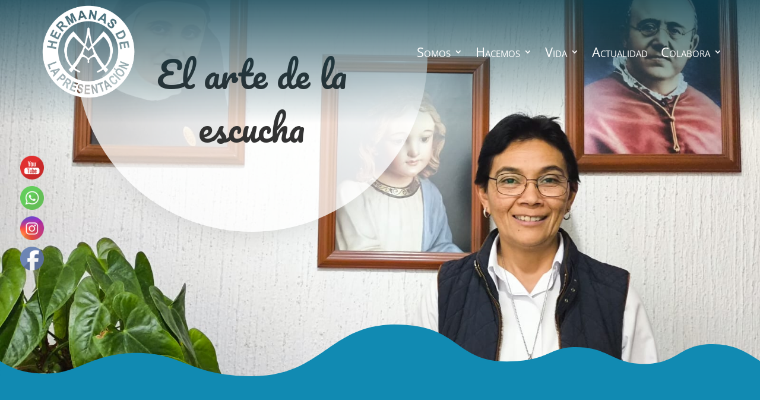

--- FILE ---
content_type: text/css
request_url: http://lapresentacion.org/wp-content/themes/LaPresentacion/style.css?ver=4.27.5
body_size: 196
content:
/*
Theme Name: La presentacion
Theme URI: https://lapresentacion.com
Template: Divi
Author: SJDigital
Author URI: https://sjdigital.es
Version: 4.14.5.1645436195
Updated: 2022-02-21 09:36:35

*/

